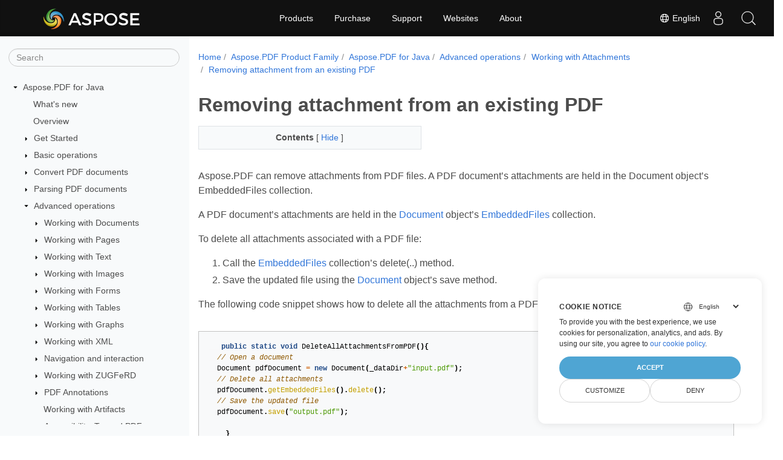

--- FILE ---
content_type: text/html
request_url: https://docs.aspose.com/pdf/java/removing-attachment-from-an-existing-pdf/
body_size: 7877
content:
<!doctype html>
<html lang="en" class="no-js">
  <head>
<script>
  
  window.dataLayer = window.dataLayer || [];
  function gtag() { dataLayer.push(arguments); }
  gtag('set', 'url_passthrough', true);

  
  
  gtag('consent', 'default', {
     'ad_storage': 'denied',
     'ad_user_data': 'denied',
     'ad_personalization': 'denied',
     'analytics_storage': 'denied'
  });
</script>



<script>
(function(w,d,s,l,i){w[l]=w[l]||[];w[l].push({'gtm.start':
  new Date().getTime(),event:'gtm.js'});var f=d.getElementsByTagName(s)[0],
  j=d.createElement(s),dl=l!='dataLayer'?'&l='+l:'';j.async=true;j.src=
  'https://www.googletagmanager.com/gtm.js?id='+i+dl;f.parentNode.insertBefore(j,f);
  })(window,document,'script','dataLayer',"GTM-NJMHSH");
</script>




<script>(function(i, s, o, g, r, a, m) {i['ContainerizeMenuObject'] = r; i[r] = i[r] || function() {(i[r].q = i[r].q || []).push(arguments)}, i[r].l = 1 * new Date(); a = s.createElement(o),m = s.getElementsByTagName(o)[0]; a.async = 1; a.src = g; m.parentNode.append(a)})(window, document, 'script', 'https://menu-new.containerize.com/scripts/engine.min.js?v=1.0.1', 'aspose-en');
    
</script>


<meta charset="utf-8">
<meta name="viewport" content="width=device-width, initial-scale=1, shrink-to-fit=no"><link rel="canonical" href="https://docs.aspose.com/pdf/java/removing-attachment-from-an-existing-pdf/" /><meta name="generator" content="Hugo 0.136.5"><meta name="robots" content="index, follow"><link rel="alternate" type="application/rss&#43;xml" href="https://docs.aspose.com/pdf/java/removing-attachment-from-an-existing-pdf/index.xml">
<link rel="apple-touch-icon" sizes="180x180" href="https://cms.admin.containerize.com/templates/asposecloud/images/apple-touch-icon.png">
<link rel="icon" type="image/png" sizes="32x32" href="https://cms.admin.containerize.com/templates/asposecloud/images/favicon-32x32.png">
<link rel="icon" type="image/png" sizes="16x16" href="https://cms.admin.containerize.com/templates/asposecloud/images/favicon-16x16.png">
<link rel="mask-icon" href="https://cms.admin.containerize.com/templates/asposecloud/images/safari-pinned-tab.svg" color="#5bbad5">
<link rel="shortcut icon" href="https://cms.admin.containerize.com/templates/asposecloud/images/favicon.ico">
<meta name="msapplication-TileColor" content="#2b5797">
<meta name="msapplication-config" content="https://cms.admin.containerize.com/templates/asposecloud/images/browserconfig.xml">
<meta name="theme-color" content="#ffffff">
<meta name="author" content="Aspose"/><title>Removing attachment from an existing PDF|Aspose.PDF for Java</title><script type="application/ld+json">
  {
      "@context": "https://schema.org",
      "@type": "TechArticle",
      "headline": "Removing attachment from an existing PDF",
      "alternativeHeadline": "Removing attachment from an existing PDF using Aspose.PDF for Java",
      "abstract": "Aspose.PDF provides functionality to remove attachments from PDF files. Attachments within a PDF are stored in the Document object\u0027s EmbeddedFiles collection. To delete all attachments, one can invoke the delete method on the EmbeddedFiles collection and subsequently save the updated document using the Document object\u0027s save method. The provided Java code snippet demonstrates this process - it opens a PDF document, deletes all its attachments, and saves the modified document.",
      "author":
      {
          "@context": "https://schema.org",
          "@type": "Organization",
          "name": "Aspose.PDF Doc Team",
          "url": "https://www.aspose.com",
          "logo": "https://about.aspose.com/templates/aspose/img/svg/aspose-logo.svg",
          "alternateName": "Aspose",
          "sameAs": [
            "https://www.facebook.com/AsposePDF/",
            "https://x.com/Aspose",
            "https://www.youtube.com/@asposepdf",
            "https://stackoverflow.com/questions/tagged/aspose",
            "https://aspose-pdf.quora.com/",
            "https://t.me/AsposePdf"
          ],
          "contactPoint": [
            {
              "@type": "ContactPoint",
              "telephone": "+1 903 306 1676",
              "contactType": "sales",
              "areaServed": "US",
              "availableLanguage": "en"
            },
            {
              "@type": "ContactPoint",
              "telephone": "+44 141 628 8900",
              "contactType": "sales",
              "areaServed": "GB",
              "availableLanguage": "en"
            },
            {
              "@type": "ContactPoint",
              "telephone": "+61 2 8006 6987",
              "contactType": "sales",
              "areaServed": "AU",
              "availableLanguage": "en"
            }
          ]
        },
      "genre": "pdf document generation",
      "wordcount": "96",
      "proficiencyLevel": "Beginner",
      "publisher": {
          "@type": "Organization",
          "name": "Aspose.PDF Doc Team",
          "url": "https://products.aspose.com/pdf",
          "logo": "https://www.aspose.cloud/templates/aspose/img/products/pdf/aspose_pdf-for-net.svg",
          "alternateName": "Aspose",
          "sameAs": [
              "https://facebook.com/aspose.pdf/",
              "https://x.com/asposepdf",
              "https://www.youtube.com/@asposepdf",
              "https://www.linkedin.com/company/aspose",
              "https://stackoverflow.com/questions/tagged/aspose",
              "https://aspose.quora.com/",
              "https://aspose.github.io/"
          ],
          "contactPoint": [
              {
                  "@type": "ContactPoint",
                  "telephone": "+1 903 306 1676",
                  "contactType": "sales",
                  "areaServed": "US",
                  "availableLanguage": "en"
              },
              {
                  "@type": "ContactPoint",
                  "telephone": "+44 141 628 8900",
                  "contactType": "sales",
                  "areaServed": "GB",
                  "availableLanguage": "en"
              },
              {
                  "@type": "ContactPoint",
                  "telephone": "+61 2 8006 6987",
                  "contactType": "sales",
                  "areaServed": "AU",
                  "availableLanguage": "en"
              }
          ]
      },
      "url": "https://docs.aspose.com/pdf/java/removing-attachment-from-an-existing-pdf/",
      "mainEntityOfPage": {
          "@type": "WebPage",
          "@id": "/pdf/java/removing-attachment-from-an-existing-pdf/"
      },
      "dateModified": "2/17/25",
      "description": "Aspose.PDF can remove attachments from your PDF documents. Use Java PDF API to remove attachments in PDF files with Aspose.PDF library."
  }
</script><meta name="description" content="Aspose.PDF can remove attachments from your PDF documents. Use Java PDF API to remove attachments in PDF files with Aspose.PDF library." />
<meta property="article:modified_time" content="2025-02-17T00:00:00Z" />
<meta property="article:published_time" content="2025-02-17T00:00:00Z" />



  <meta itemprop="name" content="Removing attachment from an existing PDF">
  <meta itemprop="description" content="Aspose.PDF can remove attachments from your PDF documents. Use Java PDF API to remove attachments in PDF files with Aspose.PDF library.">
  <meta itemprop="datePublished" content="2025-02-17T00:00:00+00:00">
  <meta itemprop="dateModified" content="2025-02-17T00:00:00+00:00">
  <meta itemprop="wordCount" content="96">
  <meta itemprop="image" content="https://docs.aspose.com/pdf/images/Aspose-image-for-open-graph.jpg"><meta property="og:url" content="https://docs.aspose.com/pdf/java/removing-attachment-from-an-existing-pdf/">
  <meta property="og:site_name" content="Documentation">
  <meta property="og:title" content="Removing attachment from an existing PDF">
  <meta property="og:description" content="Aspose.PDF can remove attachments from your PDF documents. Use Java PDF API to remove attachments in PDF files with Aspose.PDF library.">
  <meta property="og:locale" content="en">
  <meta property="og:type" content="website">
    <meta property="og:image" content="https://docs.aspose.com/pdf/images/Aspose-image-for-open-graph.jpg">
<link rel="preload" href="/pdf/scss/main.min.6ab0afa4fdc7734b2c3dbcb0321f4d921ce7be1ddebd17e0a34f8ce0d9bd2cbe.css" as="style">
<link href="/pdf/scss/main.min.6ab0afa4fdc7734b2c3dbcb0321f4d921ce7be1ddebd17e0a34f8ce0d9bd2cbe.css" rel="stylesheet" integrity=""><link href="/pdf/scss/_code-block.min.850cff2ee102b37a8b0912358fa59fa02fa35dbf562c460ce05c402a5b6709c0.css" rel="stylesheet" integrity=""><link rel="stylesheet" type="text/css" href="https://cms.admin.containerize.com/templates/aspose/App_Themes/optimize/structure.css"><meta name="google-site-verification" content="RbmvitVGorou11-ZL5sul3ggHDhBKy267Cv-JYcHLFo" />
  </head>
  <body class="td-section">
<noscript>
    <iframe src="https://www.googletagmanager.com/ns.html?id=GTM-NJMHSH"
                height="0" width="0" style="display:none;visibility:hidden"></iframe>
</noscript>


<script src="https://www.consentise.com/v1.2/consent-min.js" 
    data-cookiedomain=".aspose.com" 
    data-privacy-policy-url="https://about.aspose.com/legal/privacy-policy" 
    data-preferred-color="#4FA5D3"
    data-default-language="en"
    defer>
</script>
<header>
      <div id='DynabicMenuInnerDiv'>
<div class="lang-selector" id="locale" style="display:none!important">
    <a><em class="flag-us  flag-24"> </em>&nbsp;English</a>
    </div>
    <div class="modal fade lanpopup" id="langModal" tabindex="-1" aria-labelledby="langModalLabel" data-nosnippet="" aria-modal="true" role="dialog" style="display:none">
  <div class="modal-dialog modal-dialog-centered modal-lg">
    <div class="modal-content" style="background-color: #343a40">
            <a class="lang-close" id="lang-close"><img src="https://metrics.conholdate.com/images/common/close.svg" width="14" height="14" alt="Close"></em></a>
      <div class="modal-body">
        <div class="rowbox"><div class="col langbox"><a href="https://docs.aspose.com/pdf/es/java/removing-attachment-from-an-existing-pdf/" data-title="Es" class="langmenu" >
            <span><em class="flag-es  flag-24"> </em>&nbsp;Español</span></a></div><div class="col langbox"><a href="https://docs.aspose.com/pdf/ko/java/removing-attachment-from-an-existing-pdf/" data-title="Ko" class="langmenu" >
            <span><em class="flag-ko  flag-24"> </em>&nbsp;Korean</span></a></div><div class="col langbox"><a href="https://docs.aspose.com/pdf/fr/java/removing-attachment-from-an-existing-pdf/" data-title="Fr" class="langmenu" >
            <span><em class="flag-fr  flag-24"> </em>&nbsp;Français</span></a></div><div class="col langbox"><a href="https://docs.aspose.com/pdf/ar/java/removing-attachment-from-an-existing-pdf/" data-title="Ar" class="langmenu" >
            <span><em class="flag-ar  flag-24"> </em>&nbsp;عربي</span></a></div><div class="col langbox"><a href="https://docs.aspose.com/pdf/id/java/removing-attachment-from-an-existing-pdf/" data-title="Id" class="langmenu" >
            <span><em class="flag-id  flag-24"> </em>&nbsp;Indonesian</span></a></div><div class="col langbox"><a href="https://docs.aspose.com/pdf/ja/java/removing-attachment-from-an-existing-pdf/" data-title="Ja" class="langmenu" >
            <span><em class="flag-ja  flag-24"> </em>&nbsp;Japanese</span></a></div><div class="col langbox"><a href="https://docs.aspose.com/pdf/ru/java/removing-attachment-from-an-existing-pdf/" data-title="Ru" class="langmenu" >
            <span><em class="flag-ru  flag-24"> </em>&nbsp;Русский</span></a></div><div class="col langbox"><a href="https://docs.aspose.com/pdf/pt/java/removing-attachment-from-an-existing-pdf/" data-title="Pt" class="langmenu" >
            <span><em class="flag-pt  flag-24"> </em>&nbsp;Portuguese</span></a></div><div class="col langbox"><a href="https://docs.aspose.com/pdf/zh/java/removing-attachment-from-an-existing-pdf/" data-title="Zh" class="langmenu" >
            <span><em class="flag-zh  flag-24"> </em>&nbsp;简体中文</span></a></div></div></div></div></div></div>
  </div>
  <script defer>  
  const langshowpop = document.getElementById('locale');
  const langhidepop = document.getElementById('lang-close');
  langshowpop.addEventListener('click', addClass,  false);
  langhidepop.addEventListener('click', removeClass,  false);
  function addClass() {
  var langshow = document.querySelector('.lanpopup');
  langshow.classList.toggle('show');
  }
  function removeClass() {
  var langclose = document.querySelector('.lanpopup');
  langclose.classList.remove('show');
  }
  </script>
  <script defer>
    const observer = new MutationObserver((mutations, obs) => {
        const parent = document.getElementById('DynabicMenuUserControls');
        if (parent) {
            const child = document.getElementById('locale');
            parent.prepend(child);
            child.setAttribute("id", "localswitch");
            child.setAttribute('style', 'visibility:visible'); 
            obs.disconnect();
            return;
        }
    });
  
    observer.observe(document, {
        childList: true,
        subtree: true
    });
  </script>
  <link rel="stylesheet" href="https://cms.admin.containerize.com/templates/conholdate/css/locale.min.css" />  
</div>
    </header>
    <div class="container-fluid td-outer">
      <div class="td-main">
        <div class="row flex-xl-nowrap min-height-main-content">
          <div id="left-side-bar-menu" class="split td-sidebar d-print-none col-12 col-md-3 col-xl-3"><div id="td-sidebar-menu" class="add-scroll td-sidebar__inner"><form class="td-sidebar__search d-flex align-items-center">
<input type="text" id="internalSearch" class="form-control td-search-input" placeholder="Search " aria-label="" autocomplete="off" data-index='docs.aspose.com'>
<button class="btn btn-link td-sidebar__toggle d-md-none p-0 ml-3 fa fa-bars" type="button" data-toggle="collapse" data-target="#td-section-nav" aria-controls="td-docs-nav" aria-expanded="false" aria-label="Toggle section navigation">
        </button>
      </form><nav class="td-sidebar-nav pt-2 pl-4 collapse" id="td-section-nav"><div class="nav-item dropdown d-block d-lg-none">

<a class="nav-link dropdown-toggle" href="#" id="navbarDropdown" role="button" data-toggle="dropdown" aria-haspopup="true" aria-expanded="false">
	English
</a>
<div class="dropdown-menu" aria-labelledby="navbarDropdownMenuLink">
	
	<a class="dropdown-item" href="/pdf/es/java/removing-attachment-from-an-existing-pdf/">Español</a>
	
	<a class="dropdown-item" href="/pdf/ko/java/removing-attachment-from-an-existing-pdf/">Korean</a>
	
	<a class="dropdown-item" href="/pdf/fr/java/removing-attachment-from-an-existing-pdf/">Français</a>
	
	<a class="dropdown-item" href="/pdf/ar/java/removing-attachment-from-an-existing-pdf/">عربي</a>
	
	<a class="dropdown-item" href="/pdf/id/java/removing-attachment-from-an-existing-pdf/">Indonesian</a>
	
	<a class="dropdown-item" href="/pdf/ja/java/removing-attachment-from-an-existing-pdf/">Japanese</a>
	
	<a class="dropdown-item" href="/pdf/ru/java/removing-attachment-from-an-existing-pdf/">Русский</a>
	
	<a class="dropdown-item" href="/pdf/pt/java/removing-attachment-from-an-existing-pdf/">Portuguese</a>
	
	<a class="dropdown-item" href="/pdf/zh/java/removing-attachment-from-an-existing-pdf/">简体中文</a>
	
</div></div>
    <ul class="td-sidebar-nav__section">
      <li class="td-sidebar-nav__section-title"><img src='/pdf/icons/caret-down.svg' alt = "caret-down" class="icon open-icon" width="10px" height="10px" /><a  href="/pdf/java/" class="align-left pl-0 pr-2td-sidebar-link td-sidebar-link__section">Aspose.PDF for Java</a>
      </li>
      <ul>
        <li class="" id="id_pdfjava">
    <ul class="td-sidebar-nav__section">
      <li class="td-sidebar-nav__section-title"><div class="icon space-without-icon"></div><a  href="/pdf/java/whatsnew/" class="align-left pl-0 pr-2collapsedtd-sidebar-link td-sidebar-link__section">What&#39;s new</a>
      </li>
      <ul>
        <li class="" id="id_pdfjavawhatsnew"></li>
      </ul>
    </ul>
    <ul class="td-sidebar-nav__section">
      <li class="td-sidebar-nav__section-title"><div class="icon space-without-icon"></div><a  href="/pdf/java/overview/" class="align-left pl-0 pr-2collapsedtd-sidebar-link td-sidebar-link__section">Overview</a>
      </li>
      <ul>
        <li class="" id="id_pdfjavaoverview"></li>
      </ul>
    </ul>
    <ul class="td-sidebar-nav__section">
      <li class="td-sidebar-nav__section-title"><img src='/pdf/icons/caret-down.svg' alt = "caret-closed" class="icon closed-icon" width="10px" height="10px" /><a  href="/pdf/java/get-started/" class="align-left pl-0 pr-2collapsedtd-sidebar-link td-sidebar-link__section">Get Started</a>
      </li>
      <ul>
        <li class="" id="id_pdfjavaget-started"></li>
      </ul>
    </ul>
    <ul class="td-sidebar-nav__section">
      <li class="td-sidebar-nav__section-title"><img src='/pdf/icons/caret-down.svg' alt = "caret-closed" class="icon closed-icon" width="10px" height="10px" /><a  href="/pdf/java/basic-operations/" class="align-left pl-0 pr-2collapsedtd-sidebar-link td-sidebar-link__section">Basic operations</a>
      </li>
      <ul>
        <li class="" id="id_pdfjavabasic-operations"></li>
      </ul>
    </ul>
    <ul class="td-sidebar-nav__section">
      <li class="td-sidebar-nav__section-title"><img src='/pdf/icons/caret-down.svg' alt = "caret-closed" class="icon closed-icon" width="10px" height="10px" /><a  href="/pdf/java/converting/" class="align-left pl-0 pr-2collapsedtd-sidebar-link td-sidebar-link__section">Convert PDF documents</a>
      </li>
      <ul>
        <li class="" id="id_pdfjavaconverting"></li>
      </ul>
    </ul>
    <ul class="td-sidebar-nav__section">
      <li class="td-sidebar-nav__section-title"><img src='/pdf/icons/caret-down.svg' alt = "caret-closed" class="icon closed-icon" width="10px" height="10px" /><a  href="/pdf/java/parsing/" class="align-left pl-0 pr-2collapsedtd-sidebar-link td-sidebar-link__section">Parsing PDF documents</a>
      </li>
      <ul>
        <li class="" id="id_pdfjavaparsing"></li>
      </ul>
    </ul>
    <ul class="td-sidebar-nav__section">
      <li class="td-sidebar-nav__section-title"><img src='/pdf/icons/caret-down.svg' alt = "caret-down" class="icon open-icon" width="10px" height="10px" /><a  href="/pdf/java/advanced-operations/" class="align-left pl-0 pr-2td-sidebar-link td-sidebar-link__section">Advanced operations</a>
      </li>
      <ul>
        <li class="" id="id_pdfjavaadvanced-operations">
    <ul class="td-sidebar-nav__section">
      <li class="td-sidebar-nav__section-title"><img src='/pdf/icons/caret-down.svg' alt = "caret-closed" class="icon closed-icon" width="10px" height="10px" /><a  href="/pdf/java/working-with-documents/" class="align-left pl-0 pr-2collapsedtd-sidebar-link td-sidebar-link__section">Working with Documents</a>
      </li>
      <ul>
        <li class="" id="id_pdfjavaworking-with-documents"></li>
      </ul>
    </ul>
    <ul class="td-sidebar-nav__section">
      <li class="td-sidebar-nav__section-title"><img src='/pdf/icons/caret-down.svg' alt = "caret-closed" class="icon closed-icon" width="10px" height="10px" /><a  href="/pdf/java/working-with-pages/" class="align-left pl-0 pr-2collapsedtd-sidebar-link td-sidebar-link__section">Working with Pages</a>
      </li>
      <ul>
        <li class="" id="id_pdfjavaworking-with-pages"></li>
      </ul>
    </ul>
    <ul class="td-sidebar-nav__section">
      <li class="td-sidebar-nav__section-title"><img src='/pdf/icons/caret-down.svg' alt = "caret-closed" class="icon closed-icon" width="10px" height="10px" /><a  href="/pdf/java/working-with-text/" class="align-left pl-0 pr-2collapsedtd-sidebar-link td-sidebar-link__section">Working with Text</a>
      </li>
      <ul>
        <li class="" id="id_pdfjavaworking-with-text"></li>
      </ul>
    </ul>
    <ul class="td-sidebar-nav__section">
      <li class="td-sidebar-nav__section-title"><img src='/pdf/icons/caret-down.svg' alt = "caret-closed" class="icon closed-icon" width="10px" height="10px" /><a  href="/pdf/java/working-with-images/" class="align-left pl-0 pr-2collapsedtd-sidebar-link td-sidebar-link__section">Working with Images</a>
      </li>
      <ul>
        <li class="" id="id_pdfjavaworking-with-images"></li>
      </ul>
    </ul>
    <ul class="td-sidebar-nav__section">
      <li class="td-sidebar-nav__section-title"><img src='/pdf/icons/caret-down.svg' alt = "caret-closed" class="icon closed-icon" width="10px" height="10px" /><a  href="/pdf/java/working-with-forms/" class="align-left pl-0 pr-2collapsedtd-sidebar-link td-sidebar-link__section">Working with Forms</a>
      </li>
      <ul>
        <li class="" id="id_pdfjavaworking-with-forms"></li>
      </ul>
    </ul>
    <ul class="td-sidebar-nav__section">
      <li class="td-sidebar-nav__section-title"><img src='/pdf/icons/caret-down.svg' alt = "caret-closed" class="icon closed-icon" width="10px" height="10px" /><a  href="/pdf/java/working-with-tables/" class="align-left pl-0 pr-2collapsedtd-sidebar-link td-sidebar-link__section">Working with Tables</a>
      </li>
      <ul>
        <li class="" id="id_pdfjavaworking-with-tables"></li>
      </ul>
    </ul>
    <ul class="td-sidebar-nav__section">
      <li class="td-sidebar-nav__section-title"><img src='/pdf/icons/caret-down.svg' alt = "caret-closed" class="icon closed-icon" width="10px" height="10px" /><a  href="/pdf/java/graphs/" class="align-left pl-0 pr-2collapsedtd-sidebar-link td-sidebar-link__section">Working with Graphs</a>
      </li>
      <ul>
        <li class="" id="id_pdfjavagraphs"></li>
      </ul>
    </ul>
    <ul class="td-sidebar-nav__section">
      <li class="td-sidebar-nav__section-title"><img src='/pdf/icons/caret-down.svg' alt = "caret-closed" class="icon closed-icon" width="10px" height="10px" /><a  href="/pdf/java/working-with-xml/" class="align-left pl-0 pr-2collapsedtd-sidebar-link td-sidebar-link__section">Working with XML</a>
      </li>
      <ul>
        <li class="" id="id_pdfjavaworking-with-xml"></li>
      </ul>
    </ul>
    <ul class="td-sidebar-nav__section">
      <li class="td-sidebar-nav__section-title"><img src='/pdf/icons/caret-down.svg' alt = "caret-closed" class="icon closed-icon" width="10px" height="10px" /><a  href="/pdf/java/navigation-and-interaction/" class="align-left pl-0 pr-2collapsedtd-sidebar-link td-sidebar-link__section">Navigation and interaction</a>
      </li>
      <ul>
        <li class="" id="id_pdfjavanavigation-and-interaction"></li>
      </ul>
    </ul>
    <ul class="td-sidebar-nav__section">
      <li class="td-sidebar-nav__section-title"><img src='/pdf/icons/caret-down.svg' alt = "caret-closed" class="icon closed-icon" width="10px" height="10px" /><a  href="/pdf/java/working-with-zugferd/" class="align-left pl-0 pr-2collapsedtd-sidebar-link td-sidebar-link__section">Working with ZUGFeRD</a>
      </li>
      <ul>
        <li class="" id="id_pdfjavaworking-with-zugferd"></li>
      </ul>
    </ul>
    <ul class="td-sidebar-nav__section">
      <li class="td-sidebar-nav__section-title"><img src='/pdf/icons/caret-down.svg' alt = "caret-closed" class="icon closed-icon" width="10px" height="10px" /><a  href="/pdf/java/annotations/" class="align-left pl-0 pr-2collapsedtd-sidebar-link td-sidebar-link__section">PDF Annotations</a>
      </li>
      <ul>
        <li class="" id="id_pdfjavaannotations"></li>
      </ul>
    </ul>
    <ul class="td-sidebar-nav__section">
      <li class="td-sidebar-nav__section-title"><div class="icon space-without-icon"></div><a  href="/pdf/java/artifacts/" class="align-left pl-0 pr-2collapsedtd-sidebar-link td-sidebar-link__section">Working with Artifacts</a>
      </li>
      <ul>
        <li class="" id="id_pdfjavaartifacts"></li>
      </ul>
    </ul>
    <ul class="td-sidebar-nav__section">
      <li class="td-sidebar-nav__section-title"><img src='/pdf/icons/caret-down.svg' alt = "caret-closed" class="icon closed-icon" width="10px" height="10px" /><a  href="/pdf/java/accessibility-tagged-pdf/" class="align-left pl-0 pr-2collapsedtd-sidebar-link td-sidebar-link__section">Accessibility. Tagged PDF</a>
      </li>
      <ul>
        <li class="" id="id_pdfjavaaccessibility-tagged-pdf"></li>
      </ul>
    </ul>
    <ul class="td-sidebar-nav__section">
      <li class="td-sidebar-nav__section-title"><div class="icon space-without-icon"></div><a  href="/pdf/java/compare-pdf-documents/" class="align-left pl-0 pr-2collapsedtd-sidebar-link td-sidebar-link__section">Compare PDF</a>
      </li>
      <ul>
        <li class="" id="id_pdfjavacompare-pdf-documents"></li>
      </ul>
    </ul>
    <ul class="td-sidebar-nav__section">
      <li class="td-sidebar-nav__section-title"><img src='/pdf/icons/caret-down.svg' alt = "caret-down" class="icon open-icon" width="10px" height="10px" /><a  href="/pdf/java/attachments/" class="align-left pl-0 pr-2td-sidebar-link td-sidebar-link__section">Working with Attachments</a>
      </li>
      <ul>
        <li class="" id="id_pdfjavaattachments">
    <ul class="td-sidebar-nav__section">
      <li class="td-sidebar-nav__section-title"><div class="icon space-without-icon"></div><a  href="/pdf/java/add-attachment-to-pdf-document/" class="align-left pl-0 pr-2collapsedtd-sidebar-link td-sidebar-link__section">Adding Attachment to PDF document</a>
      </li>
      <ul>
        <li class="" id="id_pdfjavaadd-attachment-to-pdf-document"></li>
      </ul>
    </ul>
    <ul class="td-sidebar-nav__section">
      <li class="td-sidebar-nav__section-title"><div class="icon space-without-icon"></div><a  href="/pdf/java/extract-and-save-an-attachment/" class="align-left pl-0 pr-2collapsedtd-sidebar-link td-sidebar-link__section">Extract and Save an Attachment</a>
      </li>
      <ul>
        <li class="" id="id_pdfjavaextract-and-save-an-attachment"></li>
      </ul>
    </ul>
    <ul class="td-sidebar-nav__section">
      <li class="td-sidebar-nav__section-title"><div class="icon space-without-icon"></div><a  href="/pdf/java/removing-attachment-from-an-existing-pdf/" class="align-left pl-0 pr-2collapsed activetd-sidebar-link td-sidebar-link__section">Removing attachment from an existing PDF</a>
      </li>
      <ul>
        <li class="" id="id_pdfjavaremoving-attachment-from-an-existing-pdf"></li>
      </ul>
    </ul>
    <ul class="td-sidebar-nav__section">
      <li class="td-sidebar-nav__section-title"><div class="icon space-without-icon"></div><a  href="/pdf/java/disable-files-compression-when-adding-as-embedded-resources/" class="align-left pl-0 pr-2collapsedtd-sidebar-link td-sidebar-link__section">Disable Files Compression</a>
      </li>
      <ul>
        <li class="" id="id_pdfjavadisable-files-compression-when-adding-as-embedded-resources"></li>
      </ul>
    </ul>
    <ul class="td-sidebar-nav__section">
      <li class="td-sidebar-nav__section-title"><div class="icon space-without-icon"></div><a  href="/pdf/java/portfolio/" class="align-left pl-0 pr-2collapsedtd-sidebar-link td-sidebar-link__section">Portfolio</a>
      </li>
      <ul>
        <li class="" id="id_pdfjavaportfolio"></li>
      </ul>
    </ul></li>
      </ul>
    </ul>
    <ul class="td-sidebar-nav__section">
      <li class="td-sidebar-nav__section-title"><div class="icon space-without-icon"></div><a  href="/pdf/java/pdf-file-metadata/" class="align-left pl-0 pr-2collapsedtd-sidebar-link td-sidebar-link__section">PDF File Metadata</a>
      </li>
      <ul>
        <li class="" id="id_pdfjavapdf-file-metadata"></li>
      </ul>
    </ul>
    <ul class="td-sidebar-nav__section">
      <li class="td-sidebar-nav__section-title"><img src='/pdf/icons/caret-down.svg' alt = "caret-closed" class="icon closed-icon" width="10px" height="10px" /><a  href="/pdf/java/securing-and-signing/" class="align-left pl-0 pr-2collapsedtd-sidebar-link td-sidebar-link__section">Securing and signing in PDF</a>
      </li>
      <ul>
        <li class="" id="id_pdfjavasecuring-and-signing"></li>
      </ul>
    </ul>
    <ul class="td-sidebar-nav__section">
      <li class="td-sidebar-nav__section-title"><div class="icon space-without-icon"></div><a  href="/pdf/java/operators/" class="align-left pl-0 pr-2collapsedtd-sidebar-link td-sidebar-link__section">Working with Operators</a>
      </li>
      <ul>
        <li class="" id="id_pdfjavaoperators"></li>
      </ul>
    </ul></li>
      </ul>
    </ul>
    <ul class="td-sidebar-nav__section">
      <li class="td-sidebar-nav__section-title"><img src='/pdf/icons/caret-down.svg' alt = "caret-closed" class="icon closed-icon" width="10px" height="10px" /><a  href="/pdf/java/working-with-facades/" class="align-left pl-0 pr-2collapsedtd-sidebar-link td-sidebar-link__section">Working with Facades</a>
      </li>
      <ul>
        <li class="" id="id_pdfjavaworking-with-facades"></li>
      </ul>
    </ul>
    <ul class="td-sidebar-nav__section">
      <li class="td-sidebar-nav__section-title"><img src='/pdf/icons/caret-down.svg' alt = "caret-closed" class="icon closed-icon" width="10px" height="10px" /><a  href="/pdf/java/technical-articles/" class="align-left pl-0 pr-2collapsedtd-sidebar-link td-sidebar-link__section">Technical Articles</a>
      </li>
      <ul>
        <li class="" id="id_pdfjavatechnical-articles"></li>
      </ul>
    </ul>
    <ul class="td-sidebar-nav__section">
      <li class="td-sidebar-nav__section-title"><img src='/pdf/icons/caret-down.svg' alt = "caret-closed" class="icon closed-icon" width="10px" height="10px" /><a  href="/pdf/java/plugins/" class="align-left pl-0 pr-2collapsedtd-sidebar-link td-sidebar-link__section">Plugins from Java</a>
      </li>
      <ul>
        <li class="" id="id_pdfjavaplugins"></li>
      </ul>
    </ul>
    <ul class="td-sidebar-nav__section">
      <li class="td-sidebar-nav__section-title"><div class="icon space-without-icon"></div><a  href="/pdf/java/faq/" class="align-left pl-0 pr-2collapsedtd-sidebar-link td-sidebar-link__section">FAQ</a>
      </li>
      <ul>
        <li class="" id="id_pdfjavafaq"></li>
      </ul>
    </ul></li>
      </ul>
    </ul></nav>
  <div id="sidebar-resizer" class="ui-resizable-handle ui-resizable-e"></div>
</div></div>
          <div id="right-side" class="split col-12 col-md-9 col-xl-9">
            <div class="row">
              <main id="main-content" class="col-12 col-md-12 col-xl-12" role="main">
  
<nav aria-label="breadcrumb" class="d-none d-md-block d-print-none">
	<ol class="breadcrumb spb-1">
		
		<li class="breadcrumb-item"><a href="/">Home</a></li>
		
		










<li class="breadcrumb-item" >
	<a href="/pdf/">Aspose.PDF Product Family</a>
</li>



<li class="breadcrumb-item" >
	<a href="/pdf/java/">Aspose.PDF for Java</a>
</li>



<li class="breadcrumb-item" >
	<a href="/pdf/java/advanced-operations/">Advanced operations</a>
</li>



<li class="breadcrumb-item" >
	<a href="/pdf/java/attachments/">Working with Attachments</a>
</li>



<li class="breadcrumb-item active" aria-current="page" >
	<a href="/pdf/java/removing-attachment-from-an-existing-pdf/">Removing attachment from an existing PDF</a>
</li>

	</ol>
</nav>
<div class="td-content"><h1>Removing attachment from an existing PDF</h1><div data-nosnippet id="toc-right-side-bar" class="col-xl-5 td-toc">
    <div class="content-center-text"><div class="bold">Contents</div> [
      <a id="hideToCHref" data-toggle="collapse" href="#collapseToC" role="button" aria-expanded="false" aria-controls="collapseToC" style="display: inline;">
        Hide
      </a>]
    </div>                  
    <div class="td-toc-menu collapse show" id="collapseToC">







</div>
</div><p>Aspose.PDF can remove attachments from PDF files. A PDF document&rsquo;s attachments are held in the Document object&rsquo;s EmbeddedFiles collection.</p>
<p>A PDF document&rsquo;s attachments are held in the <a href="https://reference.aspose.com/pdf/java/com.aspose.pdf/Document">Document</a> object&rsquo;s <a href="https://reference.aspose.com/pdf/java/com.aspose.pdf/EmbeddedFileCollection">EmbeddedFiles</a> collection.</p>
<p>To delete all attachments associated with a PDF file:</p>
<ol>
<li>Call the <a href="https://reference.aspose.com/pdf/java/com.aspose.pdf/EmbeddedFileCollection">EmbeddedFiles</a> collection&rsquo;s delete(..) method.</li>
<li>Save the updated file using the <a href="https://reference.aspose.com/pdf/java/com.aspose.pdf/Document">Document</a> object&rsquo;s save method.</li>
</ol>
<p>The following code snippet shows how to delete all the attachments from a PDF document.</p>
<div class="highlight"><pre tabindex="0" class="chroma"><code class="language-java" data-lang="java"><span class="line"><span class="cl"><span class="w">   </span><span class="kd">public</span><span class="w"> </span><span class="kd">static</span><span class="w"> </span><span class="kt">void</span><span class="w"> </span><span class="nf">DeleteAllAttachmentsFromPDF</span><span class="p">(){</span><span class="w">
</span></span></span><span class="line"><span class="cl"><span class="w">  </span><span class="c1">// Open a document</span><span class="w">
</span></span></span><span class="line"><span class="cl"><span class="w">  </span><span class="n">Document</span><span class="w"> </span><span class="n">pdfDocument</span><span class="w"> </span><span class="o">=</span><span class="w"> </span><span class="k">new</span><span class="w"> </span><span class="n">Document</span><span class="p">(</span><span class="n">_dataDir</span><span class="o">+</span><span class="s">&#34;input.pdf&#34;</span><span class="p">);</span><span class="w">
</span></span></span><span class="line"><span class="cl"><span class="w">  </span><span class="c1">// Delete all attachments</span><span class="w">
</span></span></span><span class="line"><span class="cl"><span class="w">  </span><span class="n">pdfDocument</span><span class="p">.</span><span class="na">getEmbeddedFiles</span><span class="p">().</span><span class="na">delete</span><span class="p">();</span><span class="w">
</span></span></span><span class="line"><span class="cl"><span class="w">  </span><span class="c1">// Save the updated file</span><span class="w">
</span></span></span><span class="line"><span class="cl"><span class="w">  </span><span class="n">pdfDocument</span><span class="p">.</span><span class="na">save</span><span class="p">(</span><span class="s">&#34;output.pdf&#34;</span><span class="p">);</span><span class="w">
</span></span></span><span class="line"><span class="cl"><span class="w">
</span></span></span><span class="line"><span class="cl"><span class="w">    </span><span class="p">}</span><span class="w">
</span></span></span></code></pre></div></div><div class="row">
    <div class="position-relative mx-auto col-lg-12">
        <div class="p-3 mt-5">
            <div class="d-flex justify-content-between"><a class="prev-next-links" href='/pdf/java/extract-and-save-an-attachment/'>
                <svg class="narrow prev-next-icons right-narrow" xmlns="http://www.w3.org/2000/svg" viewBox="0 0 320 512"><path d="M34.52 239.03L228.87 44.69c9.37-9.37 24.57-9.37 33.94 0l22.67 22.67c9.36 9.36 9.37 24.52.04 33.9L131.49 256l154.02 154.75c9.34 9.38 9.32 24.54-.04 33.9l-22.67 22.67c-9.37 9.37-24.57 9.37-33.94 0L34.52 272.97c-9.37-9.37-9.37-24.57 0-33.94z"/></svg>Extract and Save an Attachment</a>            
        <a class="prev-next-links" href='/pdf/java/disable-files-compression-when-adding-as-embedded-resources/'>Disable Files Compression when Adding as Embedded Resources<svg class="narrow prev-next-icons left-narrow" xmlns="http://www.w3.org/2000/svg" viewBox="0 0 320 512"><path d="M285.476 272.971L91.132 467.314c-9.373 9.373-24.569 9.373-33.941 0l-22.667-22.667c-9.357-9.357-9.375-24.522-.04-33.901L188.505 256 34.484 101.255c-9.335-9.379-9.317-24.544.04-33.901l22.667-22.667c9.373-9.373 24.569-9.373 33.941 0L285.475 239.03c9.373 9.372 9.373 24.568.001 33.941z"/></svg>
            </a>
        </div>
        </div>
    </div>
</div>
              </main>
            </div>
         </div>
        </div>
      </div>
    </div><script 
  src="https://code.jquery.com/jquery-3.3.1.min.js"
  integrity="sha256-FgpCb/KJQlLNfOu91ta32o/NMZxltwRo8QtmkMRdAu8="
  crossorigin="anonymous">
</script>



<script src="/pdf/js/main.min.93efdde7d664cd97ccf51cb24651ca6044255a0e17f21a5ad6b9e794d1e23a26.js" integrity="sha256-k&#43;/d59ZkzZfM9RyyRlHKYEQlWg4X8hpa1rnnlNHiOiY=" crossorigin="anonymous"></script>
<div id='DynabicMenuFooter'></div>

  </body>
</html>
